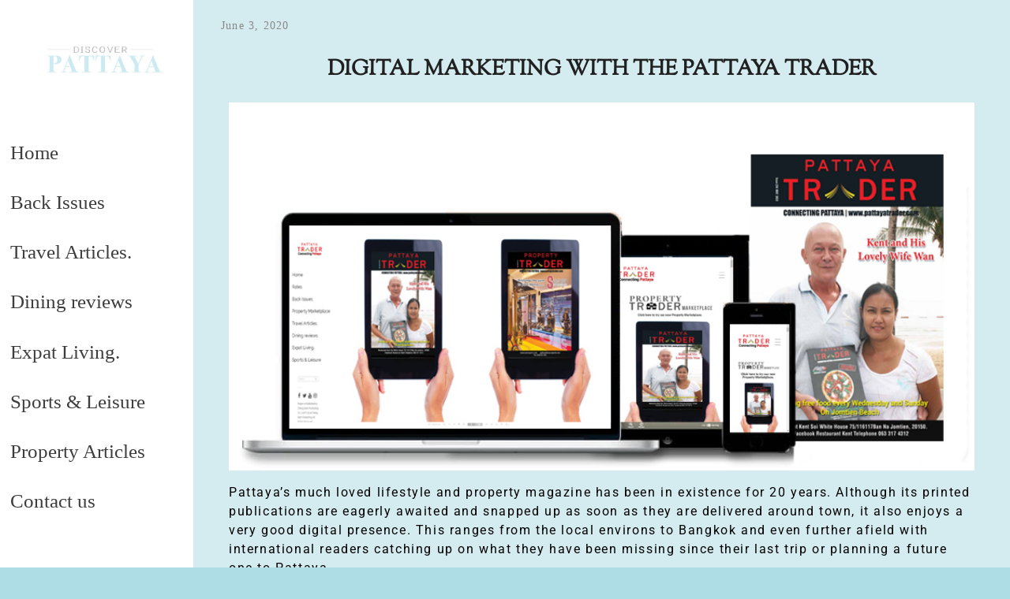

--- FILE ---
content_type: text/html; charset=UTF-8
request_url: https://www.pattayatrader.com/2020/06/03/digital-marketing-with-the-pattaya-trader/
body_size: 16195
content:
<!DOCTYPE html>
<!--[if IE 9 ]>   <html class="no-js oldie ie9 ie" lang="en-GB" > <![endif]-->
<!--[if (gt IE 9)|!(IE)]><!--> <html class="no-js" lang="en-GB" > <!--<![endif]-->
<head>
        <meta charset="UTF-8" >
        <meta http-equiv="X-UA-Compatible" content="IE=edge">
        <!-- devices setting -->
        <meta name="viewport"   content="initial-scale=1,user-scalable=no,width=device-width">

<!-- outputs by wp_head -->
<meta name='robots' content='index, follow, max-image-preview:large, max-snippet:-1, max-video-preview:-1' />

	<!-- This site is optimized with the Yoast SEO plugin v26.7 - https://yoast.com/wordpress/plugins/seo/ -->
	<title>DIGITAL MARKETING WITH THE PATTAYA TRADER - Pattaya Trader</title>
	<meta name="description" content="Established for over 20 years in Pattaya the trader has established a strong digital presence along with its printed publications." />
	<link rel="canonical" href="https://www.pattayatrader.com/2020/06/03/digital-marketing-with-the-pattaya-trader/" />
	<meta property="og:locale" content="en_GB" />
	<meta property="og:type" content="article" />
	<meta property="og:title" content="DIGITAL MARKETING WITH THE PATTAYA TRADER - Pattaya Trader" />
	<meta property="og:description" content="Established for over 20 years in Pattaya the trader has established a strong digital presence along with its printed publications." />
	<meta property="og:url" content="https://www.pattayatrader.com/2020/06/03/digital-marketing-with-the-pattaya-trader/" />
	<meta property="og:site_name" content="Pattaya Trader" />
	<meta property="article:publisher" content="https://www.facebook.com/ptyatrdr/" />
	<meta property="article:published_time" content="2020-06-03T07:07:14+00:00" />
	<meta property="article:modified_time" content="2020-06-06T05:56:00+00:00" />
	<meta property="og:image" content="https://www.pattayatrader.com/wp-content/uploads/2020/06/print-digital-image-300x148.jpg" />
	<meta name="author" content="Jack" />
	<meta name="twitter:card" content="summary_large_image" />
	<meta name="twitter:label1" content="Written by" />
	<meta name="twitter:data1" content="Jack" />
	<meta name="twitter:label2" content="Estimated reading time" />
	<meta name="twitter:data2" content="3 minutes" />
	<script type="application/ld+json" class="yoast-schema-graph">{"@context":"https://schema.org","@graph":[{"@type":"Article","@id":"https://www.pattayatrader.com/2020/06/03/digital-marketing-with-the-pattaya-trader/#article","isPartOf":{"@id":"https://www.pattayatrader.com/2020/06/03/digital-marketing-with-the-pattaya-trader/"},"author":{"name":"Jack","@id":"https://www.pattayatrader.com/#/schema/person/25f0b8903d8d7d154a709272eb940c5e"},"headline":"DIGITAL MARKETING WITH THE PATTAYA TRADER","datePublished":"2020-06-03T07:07:14+00:00","dateModified":"2020-06-06T05:56:00+00:00","mainEntityOfPage":{"@id":"https://www.pattayatrader.com/2020/06/03/digital-marketing-with-the-pattaya-trader/"},"wordCount":688,"publisher":{"@id":"https://www.pattayatrader.com/#organization"},"image":{"@id":"https://www.pattayatrader.com/2020/06/03/digital-marketing-with-the-pattaya-trader/#primaryimage"},"thumbnailUrl":"https://www.pattayatrader.com/wp-content/uploads/2020/06/print-digital-image-300x148.jpg","articleSection":["Marketing and Advertising"],"inLanguage":"en-GB"},{"@type":"WebPage","@id":"https://www.pattayatrader.com/2020/06/03/digital-marketing-with-the-pattaya-trader/","url":"https://www.pattayatrader.com/2020/06/03/digital-marketing-with-the-pattaya-trader/","name":"DIGITAL MARKETING WITH THE PATTAYA TRADER - Pattaya Trader","isPartOf":{"@id":"https://www.pattayatrader.com/#website"},"primaryImageOfPage":{"@id":"https://www.pattayatrader.com/2020/06/03/digital-marketing-with-the-pattaya-trader/#primaryimage"},"image":{"@id":"https://www.pattayatrader.com/2020/06/03/digital-marketing-with-the-pattaya-trader/#primaryimage"},"thumbnailUrl":"https://www.pattayatrader.com/wp-content/uploads/2020/06/print-digital-image-300x148.jpg","datePublished":"2020-06-03T07:07:14+00:00","dateModified":"2020-06-06T05:56:00+00:00","description":"Established for over 20 years in Pattaya the trader has established a strong digital presence along with its printed publications.","breadcrumb":{"@id":"https://www.pattayatrader.com/2020/06/03/digital-marketing-with-the-pattaya-trader/#breadcrumb"},"inLanguage":"en-GB","potentialAction":[{"@type":"ReadAction","target":["https://www.pattayatrader.com/2020/06/03/digital-marketing-with-the-pattaya-trader/"]}]},{"@type":"ImageObject","inLanguage":"en-GB","@id":"https://www.pattayatrader.com/2020/06/03/digital-marketing-with-the-pattaya-trader/#primaryimage","url":"https://www.pattayatrader.com/wp-content/uploads/2020/06/print-digital-image.jpg","contentUrl":"https://www.pattayatrader.com/wp-content/uploads/2020/06/print-digital-image.jpg","width":890,"height":440},{"@type":"BreadcrumbList","@id":"https://www.pattayatrader.com/2020/06/03/digital-marketing-with-the-pattaya-trader/#breadcrumb","itemListElement":[{"@type":"ListItem","position":1,"name":"Home","item":"https://www.pattayatrader.com/"},{"@type":"ListItem","position":2,"name":"DIGITAL MARKETING WITH THE PATTAYA TRADER"}]},{"@type":"WebSite","@id":"https://www.pattayatrader.com/#website","url":"https://www.pattayatrader.com/","name":"Pattaya Trader","description":"Pattaya media and advertising company releasing a monthly free magazine.","publisher":{"@id":"https://www.pattayatrader.com/#organization"},"potentialAction":[{"@type":"SearchAction","target":{"@type":"EntryPoint","urlTemplate":"https://www.pattayatrader.com/?s={search_term_string}"},"query-input":{"@type":"PropertyValueSpecification","valueRequired":true,"valueName":"search_term_string"}}],"inLanguage":"en-GB"},{"@type":"Organization","@id":"https://www.pattayatrader.com/#organization","name":"Pattaya Trader","url":"https://www.pattayatrader.com/","logo":{"@type":"ImageObject","inLanguage":"en-GB","@id":"https://www.pattayatrader.com/#/schema/logo/image/","url":"https://www.pattayatrader.com/wp-content/uploads/2019/01/trader-new-logo-transparancy.jpg","contentUrl":"https://www.pattayatrader.com/wp-content/uploads/2019/01/trader-new-logo-transparancy.jpg","width":1800,"height":493,"caption":"Pattaya Trader"},"image":{"@id":"https://www.pattayatrader.com/#/schema/logo/image/"},"sameAs":["https://www.facebook.com/ptyatrdr/","https://www.youtube.com/user/PattayaTrader"]},{"@type":"Person","@id":"https://www.pattayatrader.com/#/schema/person/25f0b8903d8d7d154a709272eb940c5e","name":"Jack","image":{"@type":"ImageObject","inLanguage":"en-GB","@id":"https://www.pattayatrader.com/#/schema/person/image/","url":"https://secure.gravatar.com/avatar/a8c6a72589bf4d6eea5bca243b2b8110bd03384d5cdbf4468122c3cd9dca3789?s=96&d=mm&r=g","contentUrl":"https://secure.gravatar.com/avatar/a8c6a72589bf4d6eea5bca243b2b8110bd03384d5cdbf4468122c3cd9dca3789?s=96&d=mm&r=g","caption":"Jack"},"sameAs":["https://www.pattayatrader.com"]}]}</script>
	<!-- / Yoast SEO plugin. -->


<link rel='dns-prefetch' href='//www.pattayatrader.com' />
<link rel='dns-prefetch' href='//www.googletagmanager.com' />
<link rel="alternate" type="application/rss+xml" title="Pattaya Trader &raquo; Feed" href="https://www.pattayatrader.com/feed/" />
<link rel="alternate" type="application/rss+xml" title="Pattaya Trader &raquo; Comments Feed" href="https://www.pattayatrader.com/comments/feed/" />
<link rel="alternate" title="oEmbed (JSON)" type="application/json+oembed" href="https://www.pattayatrader.com/wp-json/oembed/1.0/embed?url=https%3A%2F%2Fwww.pattayatrader.com%2F2020%2F06%2F03%2Fdigital-marketing-with-the-pattaya-trader%2F" />
<link rel="alternate" title="oEmbed (XML)" type="text/xml+oembed" href="https://www.pattayatrader.com/wp-json/oembed/1.0/embed?url=https%3A%2F%2Fwww.pattayatrader.com%2F2020%2F06%2F03%2Fdigital-marketing-with-the-pattaya-trader%2F&#038;format=xml" />
<style id='wp-img-auto-sizes-contain-inline-css'>
img:is([sizes=auto i],[sizes^="auto," i]){contain-intrinsic-size:3000px 1500px}
/*# sourceURL=wp-img-auto-sizes-contain-inline-css */
</style>
<style id='wp-emoji-styles-inline-css'>

	img.wp-smiley, img.emoji {
		display: inline !important;
		border: none !important;
		box-shadow: none !important;
		height: 1em !important;
		width: 1em !important;
		margin: 0 0.07em !important;
		vertical-align: -0.1em !important;
		background: none !important;
		padding: 0 !important;
	}
/*# sourceURL=wp-emoji-styles-inline-css */
</style>
<style id='classic-theme-styles-inline-css'>
/*! This file is auto-generated */
.wp-block-button__link{color:#fff;background-color:#32373c;border-radius:9999px;box-shadow:none;text-decoration:none;padding:calc(.667em + 2px) calc(1.333em + 2px);font-size:1.125em}.wp-block-file__button{background:#32373c;color:#fff;text-decoration:none}
/*# sourceURL=/wp-includes/css/classic-themes.min.css */
</style>
<style id='global-styles-inline-css'>
:root{--wp--preset--aspect-ratio--square: 1;--wp--preset--aspect-ratio--4-3: 4/3;--wp--preset--aspect-ratio--3-4: 3/4;--wp--preset--aspect-ratio--3-2: 3/2;--wp--preset--aspect-ratio--2-3: 2/3;--wp--preset--aspect-ratio--16-9: 16/9;--wp--preset--aspect-ratio--9-16: 9/16;--wp--preset--color--black: #000000;--wp--preset--color--cyan-bluish-gray: #abb8c3;--wp--preset--color--white: #ffffff;--wp--preset--color--pale-pink: #f78da7;--wp--preset--color--vivid-red: #cf2e2e;--wp--preset--color--luminous-vivid-orange: #ff6900;--wp--preset--color--luminous-vivid-amber: #fcb900;--wp--preset--color--light-green-cyan: #7bdcb5;--wp--preset--color--vivid-green-cyan: #00d084;--wp--preset--color--pale-cyan-blue: #8ed1fc;--wp--preset--color--vivid-cyan-blue: #0693e3;--wp--preset--color--vivid-purple: #9b51e0;--wp--preset--gradient--vivid-cyan-blue-to-vivid-purple: linear-gradient(135deg,rgb(6,147,227) 0%,rgb(155,81,224) 100%);--wp--preset--gradient--light-green-cyan-to-vivid-green-cyan: linear-gradient(135deg,rgb(122,220,180) 0%,rgb(0,208,130) 100%);--wp--preset--gradient--luminous-vivid-amber-to-luminous-vivid-orange: linear-gradient(135deg,rgb(252,185,0) 0%,rgb(255,105,0) 100%);--wp--preset--gradient--luminous-vivid-orange-to-vivid-red: linear-gradient(135deg,rgb(255,105,0) 0%,rgb(207,46,46) 100%);--wp--preset--gradient--very-light-gray-to-cyan-bluish-gray: linear-gradient(135deg,rgb(238,238,238) 0%,rgb(169,184,195) 100%);--wp--preset--gradient--cool-to-warm-spectrum: linear-gradient(135deg,rgb(74,234,220) 0%,rgb(151,120,209) 20%,rgb(207,42,186) 40%,rgb(238,44,130) 60%,rgb(251,105,98) 80%,rgb(254,248,76) 100%);--wp--preset--gradient--blush-light-purple: linear-gradient(135deg,rgb(255,206,236) 0%,rgb(152,150,240) 100%);--wp--preset--gradient--blush-bordeaux: linear-gradient(135deg,rgb(254,205,165) 0%,rgb(254,45,45) 50%,rgb(107,0,62) 100%);--wp--preset--gradient--luminous-dusk: linear-gradient(135deg,rgb(255,203,112) 0%,rgb(199,81,192) 50%,rgb(65,88,208) 100%);--wp--preset--gradient--pale-ocean: linear-gradient(135deg,rgb(255,245,203) 0%,rgb(182,227,212) 50%,rgb(51,167,181) 100%);--wp--preset--gradient--electric-grass: linear-gradient(135deg,rgb(202,248,128) 0%,rgb(113,206,126) 100%);--wp--preset--gradient--midnight: linear-gradient(135deg,rgb(2,3,129) 0%,rgb(40,116,252) 100%);--wp--preset--font-size--small: 13px;--wp--preset--font-size--medium: 20px;--wp--preset--font-size--large: 36px;--wp--preset--font-size--x-large: 42px;--wp--preset--spacing--20: 0.44rem;--wp--preset--spacing--30: 0.67rem;--wp--preset--spacing--40: 1rem;--wp--preset--spacing--50: 1.5rem;--wp--preset--spacing--60: 2.25rem;--wp--preset--spacing--70: 3.38rem;--wp--preset--spacing--80: 5.06rem;--wp--preset--shadow--natural: 6px 6px 9px rgba(0, 0, 0, 0.2);--wp--preset--shadow--deep: 12px 12px 50px rgba(0, 0, 0, 0.4);--wp--preset--shadow--sharp: 6px 6px 0px rgba(0, 0, 0, 0.2);--wp--preset--shadow--outlined: 6px 6px 0px -3px rgb(255, 255, 255), 6px 6px rgb(0, 0, 0);--wp--preset--shadow--crisp: 6px 6px 0px rgb(0, 0, 0);}:where(.is-layout-flex){gap: 0.5em;}:where(.is-layout-grid){gap: 0.5em;}body .is-layout-flex{display: flex;}.is-layout-flex{flex-wrap: wrap;align-items: center;}.is-layout-flex > :is(*, div){margin: 0;}body .is-layout-grid{display: grid;}.is-layout-grid > :is(*, div){margin: 0;}:where(.wp-block-columns.is-layout-flex){gap: 2em;}:where(.wp-block-columns.is-layout-grid){gap: 2em;}:where(.wp-block-post-template.is-layout-flex){gap: 1.25em;}:where(.wp-block-post-template.is-layout-grid){gap: 1.25em;}.has-black-color{color: var(--wp--preset--color--black) !important;}.has-cyan-bluish-gray-color{color: var(--wp--preset--color--cyan-bluish-gray) !important;}.has-white-color{color: var(--wp--preset--color--white) !important;}.has-pale-pink-color{color: var(--wp--preset--color--pale-pink) !important;}.has-vivid-red-color{color: var(--wp--preset--color--vivid-red) !important;}.has-luminous-vivid-orange-color{color: var(--wp--preset--color--luminous-vivid-orange) !important;}.has-luminous-vivid-amber-color{color: var(--wp--preset--color--luminous-vivid-amber) !important;}.has-light-green-cyan-color{color: var(--wp--preset--color--light-green-cyan) !important;}.has-vivid-green-cyan-color{color: var(--wp--preset--color--vivid-green-cyan) !important;}.has-pale-cyan-blue-color{color: var(--wp--preset--color--pale-cyan-blue) !important;}.has-vivid-cyan-blue-color{color: var(--wp--preset--color--vivid-cyan-blue) !important;}.has-vivid-purple-color{color: var(--wp--preset--color--vivid-purple) !important;}.has-black-background-color{background-color: var(--wp--preset--color--black) !important;}.has-cyan-bluish-gray-background-color{background-color: var(--wp--preset--color--cyan-bluish-gray) !important;}.has-white-background-color{background-color: var(--wp--preset--color--white) !important;}.has-pale-pink-background-color{background-color: var(--wp--preset--color--pale-pink) !important;}.has-vivid-red-background-color{background-color: var(--wp--preset--color--vivid-red) !important;}.has-luminous-vivid-orange-background-color{background-color: var(--wp--preset--color--luminous-vivid-orange) !important;}.has-luminous-vivid-amber-background-color{background-color: var(--wp--preset--color--luminous-vivid-amber) !important;}.has-light-green-cyan-background-color{background-color: var(--wp--preset--color--light-green-cyan) !important;}.has-vivid-green-cyan-background-color{background-color: var(--wp--preset--color--vivid-green-cyan) !important;}.has-pale-cyan-blue-background-color{background-color: var(--wp--preset--color--pale-cyan-blue) !important;}.has-vivid-cyan-blue-background-color{background-color: var(--wp--preset--color--vivid-cyan-blue) !important;}.has-vivid-purple-background-color{background-color: var(--wp--preset--color--vivid-purple) !important;}.has-black-border-color{border-color: var(--wp--preset--color--black) !important;}.has-cyan-bluish-gray-border-color{border-color: var(--wp--preset--color--cyan-bluish-gray) !important;}.has-white-border-color{border-color: var(--wp--preset--color--white) !important;}.has-pale-pink-border-color{border-color: var(--wp--preset--color--pale-pink) !important;}.has-vivid-red-border-color{border-color: var(--wp--preset--color--vivid-red) !important;}.has-luminous-vivid-orange-border-color{border-color: var(--wp--preset--color--luminous-vivid-orange) !important;}.has-luminous-vivid-amber-border-color{border-color: var(--wp--preset--color--luminous-vivid-amber) !important;}.has-light-green-cyan-border-color{border-color: var(--wp--preset--color--light-green-cyan) !important;}.has-vivid-green-cyan-border-color{border-color: var(--wp--preset--color--vivid-green-cyan) !important;}.has-pale-cyan-blue-border-color{border-color: var(--wp--preset--color--pale-cyan-blue) !important;}.has-vivid-cyan-blue-border-color{border-color: var(--wp--preset--color--vivid-cyan-blue) !important;}.has-vivid-purple-border-color{border-color: var(--wp--preset--color--vivid-purple) !important;}.has-vivid-cyan-blue-to-vivid-purple-gradient-background{background: var(--wp--preset--gradient--vivid-cyan-blue-to-vivid-purple) !important;}.has-light-green-cyan-to-vivid-green-cyan-gradient-background{background: var(--wp--preset--gradient--light-green-cyan-to-vivid-green-cyan) !important;}.has-luminous-vivid-amber-to-luminous-vivid-orange-gradient-background{background: var(--wp--preset--gradient--luminous-vivid-amber-to-luminous-vivid-orange) !important;}.has-luminous-vivid-orange-to-vivid-red-gradient-background{background: var(--wp--preset--gradient--luminous-vivid-orange-to-vivid-red) !important;}.has-very-light-gray-to-cyan-bluish-gray-gradient-background{background: var(--wp--preset--gradient--very-light-gray-to-cyan-bluish-gray) !important;}.has-cool-to-warm-spectrum-gradient-background{background: var(--wp--preset--gradient--cool-to-warm-spectrum) !important;}.has-blush-light-purple-gradient-background{background: var(--wp--preset--gradient--blush-light-purple) !important;}.has-blush-bordeaux-gradient-background{background: var(--wp--preset--gradient--blush-bordeaux) !important;}.has-luminous-dusk-gradient-background{background: var(--wp--preset--gradient--luminous-dusk) !important;}.has-pale-ocean-gradient-background{background: var(--wp--preset--gradient--pale-ocean) !important;}.has-electric-grass-gradient-background{background: var(--wp--preset--gradient--electric-grass) !important;}.has-midnight-gradient-background{background: var(--wp--preset--gradient--midnight) !important;}.has-small-font-size{font-size: var(--wp--preset--font-size--small) !important;}.has-medium-font-size{font-size: var(--wp--preset--font-size--medium) !important;}.has-large-font-size{font-size: var(--wp--preset--font-size--large) !important;}.has-x-large-font-size{font-size: var(--wp--preset--font-size--x-large) !important;}
:where(.wp-block-post-template.is-layout-flex){gap: 1.25em;}:where(.wp-block-post-template.is-layout-grid){gap: 1.25em;}
:where(.wp-block-term-template.is-layout-flex){gap: 1.25em;}:where(.wp-block-term-template.is-layout-grid){gap: 1.25em;}
:where(.wp-block-columns.is-layout-flex){gap: 2em;}:where(.wp-block-columns.is-layout-grid){gap: 2em;}
:root :where(.wp-block-pullquote){font-size: 1.5em;line-height: 1.6;}
/*# sourceURL=global-styles-inline-css */
</style>
<link rel='stylesheet' id='dashicons-css' href='https://www.pattayatrader.com/wp-includes/css/dashicons.min.css?ver=07293bbbe32fec1214366e68fb0733b0' media='all' />
<link rel='stylesheet' id='admin-bar-css' href='https://www.pattayatrader.com/wp-includes/css/admin-bar.min.css?ver=07293bbbe32fec1214366e68fb0733b0' media='all' />
<style id='admin-bar-inline-css'>

    /* Hide CanvasJS credits for P404 charts specifically */
    #p404RedirectChart .canvasjs-chart-credit {
        display: none !important;
    }
    
    #p404RedirectChart canvas {
        border-radius: 6px;
    }

    .p404-redirect-adminbar-weekly-title {
        font-weight: bold;
        font-size: 14px;
        color: #fff;
        margin-bottom: 6px;
    }

    #wpadminbar #wp-admin-bar-p404_free_top_button .ab-icon:before {
        content: "\f103";
        color: #dc3545;
        top: 3px;
    }
    
    #wp-admin-bar-p404_free_top_button .ab-item {
        min-width: 80px !important;
        padding: 0px !important;
    }
    
    /* Ensure proper positioning and z-index for P404 dropdown */
    .p404-redirect-adminbar-dropdown-wrap { 
        min-width: 0; 
        padding: 0;
        position: static !important;
    }
    
    #wpadminbar #wp-admin-bar-p404_free_top_button_dropdown {
        position: static !important;
    }
    
    #wpadminbar #wp-admin-bar-p404_free_top_button_dropdown .ab-item {
        padding: 0 !important;
        margin: 0 !important;
    }
    
    .p404-redirect-dropdown-container {
        min-width: 340px;
        padding: 18px 18px 12px 18px;
        background: #23282d !important;
        color: #fff;
        border-radius: 12px;
        box-shadow: 0 8px 32px rgba(0,0,0,0.25);
        margin-top: 10px;
        position: relative !important;
        z-index: 999999 !important;
        display: block !important;
        border: 1px solid #444;
    }
    
    /* Ensure P404 dropdown appears on hover */
    #wpadminbar #wp-admin-bar-p404_free_top_button .p404-redirect-dropdown-container { 
        display: none !important;
    }
    
    #wpadminbar #wp-admin-bar-p404_free_top_button:hover .p404-redirect-dropdown-container { 
        display: block !important;
    }
    
    #wpadminbar #wp-admin-bar-p404_free_top_button:hover #wp-admin-bar-p404_free_top_button_dropdown .p404-redirect-dropdown-container {
        display: block !important;
    }
    
    .p404-redirect-card {
        background: #2c3338;
        border-radius: 8px;
        padding: 18px 18px 12px 18px;
        box-shadow: 0 2px 8px rgba(0,0,0,0.07);
        display: flex;
        flex-direction: column;
        align-items: flex-start;
        border: 1px solid #444;
    }
    
    .p404-redirect-btn {
        display: inline-block;
        background: #dc3545;
        color: #fff !important;
        font-weight: bold;
        padding: 5px 22px;
        border-radius: 8px;
        text-decoration: none;
        font-size: 17px;
        transition: background 0.2s, box-shadow 0.2s;
        margin-top: 8px;
        box-shadow: 0 2px 8px rgba(220,53,69,0.15);
        text-align: center;
        line-height: 1.6;
    }
    
    .p404-redirect-btn:hover {
        background: #c82333;
        color: #fff !important;
        box-shadow: 0 4px 16px rgba(220,53,69,0.25);
    }
    
    /* Prevent conflicts with other admin bar dropdowns */
    #wpadminbar .ab-top-menu > li:hover > .ab-item,
    #wpadminbar .ab-top-menu > li.hover > .ab-item {
        z-index: auto;
    }
    
    #wpadminbar #wp-admin-bar-p404_free_top_button:hover > .ab-item {
        z-index: 999998 !important;
    }
    
/*# sourceURL=admin-bar-inline-css */
</style>
<link rel='stylesheet' id='auxin-base-css' href='https://www.pattayatrader.com/wp-content/themes/phlox/css/base.css?ver=1767522935' media='all' />
<link rel='stylesheet' id='auxin-front-icon-css' href='https://www.pattayatrader.com/wp-content/themes/phlox/css/auxin-icon.css?ver=1767522935' media='all' />
<link rel='stylesheet' id='auxin-main-css' href='https://www.pattayatrader.com/wp-content/themes/phlox/css/main.css?ver=1767522935' media='all' />
<link rel='stylesheet' id='auxin-elementor-base-css' href='https://www.pattayatrader.com/wp-content/themes/phlox/css/other/elementor.css?ver=1767522935' media='all' />
<link rel='stylesheet' id='elementor-icons-css' href='https://www.pattayatrader.com/wp-content/plugins/elementor/assets/lib/eicons/css/elementor-icons.min.css?ver=5.45.0' media='all' />
<link rel='stylesheet' id='elementor-frontend-css' href='https://www.pattayatrader.com/wp-content/plugins/elementor/assets/css/frontend.min.css?ver=3.34.1' media='all' />
<link rel='stylesheet' id='elementor-post-7242-css' href='https://www.pattayatrader.com/wp-content/uploads/elementor/css/post-7242.css?ver=1768459895' media='all' />
<link rel='stylesheet' id='font-awesome-css' href='https://www.pattayatrader.com/wp-content/plugins/elementor/assets/lib/font-awesome/css/font-awesome.min.css?ver=4.7.0' media='all' />
<link rel='stylesheet' id='widget-heading-css' href='https://www.pattayatrader.com/wp-content/plugins/elementor/assets/css/widget-heading.min.css?ver=3.34.1' media='all' />
<link rel='stylesheet' id='elementor-post-9064-css' href='https://www.pattayatrader.com/wp-content/uploads/elementor/css/post-9064.css?ver=1768467616' media='all' />
<link rel='stylesheet' id='elementor-gf-local-sortsmillgoudy-css' href='https://www.pattayatrader.com/wp-content/uploads/elementor/google-fonts/css/sortsmillgoudy.css?ver=1742252562' media='all' />
<link rel='stylesheet' id='elementor-gf-local-roboto-css' href='https://www.pattayatrader.com/wp-content/uploads/elementor/google-fonts/css/roboto.css?ver=1742252515' media='all' />
<!--n2css--><!--n2js--><script src="https://www.pattayatrader.com/wp-includes/js/jquery/jquery.min.js?ver=3.7.1" id="jquery-core-js"></script>
<script src="https://www.pattayatrader.com/wp-includes/js/jquery/jquery-migrate.min.js?ver=3.4.1" id="jquery-migrate-js"></script>
<script id="3d-flip-book-client-locale-loader-js-extra">
var FB3D_CLIENT_LOCALE = {"ajaxurl":"https://www.pattayatrader.com/wp-admin/admin-ajax.php","dictionary":{"Table of contents":"Table of contents","Close":"Close","Bookmarks":"Bookmarks","Thumbnails":"Thumbnails","Search":"Search","Share":"Share","Facebook":"Facebook","Twitter":"Twitter","Email":"Email","Play":"Play","Previous page":"Previous page","Next page":"Next page","Zoom in":"Zoom in","Zoom out":"Zoom out","Fit view":"Fit view","Auto play":"Auto play","Full screen":"Full screen","More":"More","Smart pan":"Smart pan","Single page":"Single page","Sounds":"Sounds","Stats":"Stats","Print":"Print","Download":"Download","Goto first page":"Goto first page","Goto last page":"Goto last page"},"images":"https://www.pattayatrader.com/wp-content/plugins/unreal-flipbook-addon-for-visual-composer/assets/images/","jsData":{"urls":[],"posts":{"ids_mis":[],"ids":[]},"pages":[],"firstPages":[],"bookCtrlProps":[],"bookTemplates":[]},"key":"3d-flip-book","pdfJS":{"pdfJsLib":"https://www.pattayatrader.com/wp-content/plugins/unreal-flipbook-addon-for-visual-composer/assets/js/pdf.min.js?ver=4.3.136","pdfJsWorker":"https://www.pattayatrader.com/wp-content/plugins/unreal-flipbook-addon-for-visual-composer/assets/js/pdf.worker.js?ver=4.3.136","stablePdfJsLib":"https://www.pattayatrader.com/wp-content/plugins/unreal-flipbook-addon-for-visual-composer/assets/js/stable/pdf.min.js?ver=2.5.207","stablePdfJsWorker":"https://www.pattayatrader.com/wp-content/plugins/unreal-flipbook-addon-for-visual-composer/assets/js/stable/pdf.worker.js?ver=2.5.207","pdfJsCMapUrl":"https://www.pattayatrader.com/wp-content/plugins/unreal-flipbook-addon-for-visual-composer/assets/cmaps/"},"cacheurl":"https://www.pattayatrader.com/wp-content/uploads/3d-flip-book/cache/","pluginsurl":"https://www.pattayatrader.com/wp-content/plugins/","pluginurl":"https://www.pattayatrader.com/wp-content/plugins/unreal-flipbook-addon-for-visual-composer/","thumbnailSize":{"width":"150","height":"150"},"version":"1.16.17"};
//# sourceURL=3d-flip-book-client-locale-loader-js-extra
</script>
<script src="https://www.pattayatrader.com/wp-content/plugins/unreal-flipbook-addon-for-visual-composer/assets/js/client-locale-loader.js?ver=1.16.17" id="3d-flip-book-client-locale-loader-js" async data-wp-strategy="async"></script>
<script id="auxin-modernizr-js-extra">
var auxin = {"ajax_url":"https://www.pattayatrader.com/wp-admin/admin-ajax.php","is_rtl":"","is_reponsive":"1","is_framed":"","frame_width":"20","wpml_lang":"en","uploadbaseurl":"https://www.pattayatrader.com/wp-content/uploads","nonce":"3780d35042"};
//# sourceURL=auxin-modernizr-js-extra
</script>
<script id="auxin-modernizr-js-before">
/* < ![CDATA[ */
function auxinNS(n){for(var e=n.split("."),a=window,i="",r=e.length,t=0;r>t;t++)"window"!=e[t]&&(i=e[t],a[i]=a[i]||{},a=a[i]);return a;}
/* ]]> */
//# sourceURL=auxin-modernizr-js-before
</script>
<script src="https://www.pattayatrader.com/wp-content/themes/phlox/js/solo/modernizr-custom.min.js?ver=1767522935" id="auxin-modernizr-js"></script>

<!-- Google tag (gtag.js) snippet added by Site Kit -->
<!-- Google Analytics snippet added by Site Kit -->
<script src="https://www.googletagmanager.com/gtag/js?id=G-FQMNZES05H" id="google_gtagjs-js" async></script>
<script id="google_gtagjs-js-after">
window.dataLayer = window.dataLayer || [];function gtag(){dataLayer.push(arguments);}
gtag("set","linker",{"domains":["www.pattayatrader.com"]});
gtag("js", new Date());
gtag("set", "developer_id.dZTNiMT", true);
gtag("config", "G-FQMNZES05H");
//# sourceURL=google_gtagjs-js-after
</script>
<link rel="https://api.w.org/" href="https://www.pattayatrader.com/wp-json/" /><link rel="alternate" title="JSON" type="application/json" href="https://www.pattayatrader.com/wp-json/wp/v2/posts/9064" /><link rel="EditURI" type="application/rsd+xml" title="RSD" href="https://www.pattayatrader.com/xmlrpc.php?rsd" />

<link rel='shortlink' href='https://www.pattayatrader.com/?p=9064' />
<meta name="generator" content="Site Kit by Google 1.170.0" /><!-- Chrome, Firefox OS and Opera -->
<meta name="theme-color" content="#1bb0ce" />
<!-- Windows Phone -->
<meta name="msapplication-navbutton-color" content="#1bb0ce" />
<!-- iOS Safari -->
<meta name="apple-mobile-web-app-capable" content="yes">
<meta name="apple-mobile-web-app-status-bar-style" content="black-translucent">


<!-- Google AdSense meta tags added by Site Kit -->
<meta name="google-adsense-platform-account" content="ca-host-pub-2644536267352236">
<meta name="google-adsense-platform-domain" content="sitekit.withgoogle.com">
<!-- End Google AdSense meta tags added by Site Kit -->
<meta name="generator" content="Elementor 3.34.1; features: additional_custom_breakpoints; settings: css_print_method-external, google_font-enabled, font_display-auto">
<style>.recentcomments a{display:inline !important;padding:0 !important;margin:0 !important;}</style>			<style>
				.e-con.e-parent:nth-of-type(n+4):not(.e-lazyloaded):not(.e-no-lazyload),
				.e-con.e-parent:nth-of-type(n+4):not(.e-lazyloaded):not(.e-no-lazyload) * {
					background-image: none !important;
				}
				@media screen and (max-height: 1024px) {
					.e-con.e-parent:nth-of-type(n+3):not(.e-lazyloaded):not(.e-no-lazyload),
					.e-con.e-parent:nth-of-type(n+3):not(.e-lazyloaded):not(.e-no-lazyload) * {
						background-image: none !important;
					}
				}
				@media screen and (max-height: 640px) {
					.e-con.e-parent:nth-of-type(n+2):not(.e-lazyloaded):not(.e-no-lazyload),
					.e-con.e-parent:nth-of-type(n+2):not(.e-lazyloaded):not(.e-no-lazyload) * {
						background-image: none !important;
					}
				}
			</style>
			<link rel="icon" href="https://www.pattayatrader.com/wp-content/uploads/2019/01/p.png" sizes="32x32" />
<link rel="icon" href="https://www.pattayatrader.com/wp-content/uploads/2019/01/p.png" sizes="192x192" />
<link rel="apple-touch-icon" href="https://www.pattayatrader.com/wp-content/uploads/2019/01/p.png" />
<meta name="msapplication-TileImage" content="https://www.pattayatrader.com/wp-content/uploads/2019/01/p.png" />
		<style id="wp-custom-css">
			/* header-logo-max-height-type 
=========================*/
.aux-logo-header .aux-logo-anchor > img { max-height:150px; }
/* site-frame-background-color 
=========================*/
@media screen and (min-width: 700px) { .aux-framed .aux-side-frames, body.aux-framed:after, .aux-framed .aux-side-frames:before, .aux-framed .aux-side-frames:after {background-color:#111111;}}
/* site-header-container-height 
=========================*/
.site-header-section .aux-header-elements:not(.aux-vertical-menu-elements), .site-header-section .aux-fill .aux-menu-depth-0 > .aux-item-content { height:150px; }
/* site-transparent-header-bgcolor 
=========================*/
.site-header-section { background-color:#FFFFFF; }
/* site-header-container-scaled-height 
=========================*/
.aux-top-sticky .site-header-section.aux-sticky .aux-fill .aux-menu-depth-0 > .aux-item-content, .aux-top-sticky .site-header-section.aux-sticky .aux-header-elements,.aux-elementor-header.aux-sticky .elementor-section-wrap > .elementor-section > .elementor-container { min-height:100px; }
/* sticky-header-color 
=========================*/
.aux-elementor-header.aux-sticky .elementor-section-wrap > .elementor-section { background-color:#FFFFFF !important; }
/* site-vertical-menu-background-color 
=========================*/
.aux-vertical-menu-side { background-color:#FFF; }
/* site-header-navigation-item-height 
=========================*/
.site-header-section .aux-middle .aux-menu-depth-0 > .aux-item-content { height:60px; }
/* site-mobile-header-toggle-button-color 
=========================*/
.site-header-section .aux-header .aux-burger:before, .site-header-section .aux-header .aux-burger:after, .site-header-section .aux-header .aux-burger .mid-line { border-color:#000000; }
/* site-menu-full-screen-background-color 
=========================*/
#fs-menu-search:before { background-color:rgba(255, 255, 255, 0.95); }
/* site-top-header-background-color 
=========================*/
#top-header {background-color:#FFFFFF;}
/* post-title-bar-overlay-pattern-opacity 
=========================*/
.single-post .aux-overlay-bg-hash::before { opacity:0.15; }
/* page-title-bar-overlay-pattern-opacity 
=========================*/
.page .aux-overlay-bg-hash::before { opacity:0.5; }
/* subfooter-bar-layout-bg-color 
=========================*/
.aux-subfooter-bar { background-color:#fafafa; }
/* subfooter-bar-top-border-color 
=========================*/
.aux-subfooter-bar { border-top:1px solid #EAEAEA; }
/* subfooter-layout-bg-image-position 
=========================*/
.aux-subfooter {background-position:center center;}
/* subfooter-layout-bg-image-size 
=========================*/
.aux-subfooter {background-size:cover;}
/* subfooter-layout-bg-image-repeat 
=========================*/
.aux-subfooter {background-repeat:no-repeat;}
/* subfooter-top-border-color 
=========================*/
.aux-subfooter { border-top:1px solid #EAEAEA; }
/* site-footer-bg-color 
=========================*/
.aux-site-footer {background-color:#1A1A1A;}
/* footer-top-border-color 
=========================*/
.aux-site-footer {border-top:1px solid #EAEAEA;}
/* footer-top-border-width 
=========================*/
.aux-site-footer { border-top-width:1px; }
/* site-secondary-logo-max-height 
=========================*/
.aux-logo-footer .aux-logo-anchor img { max-height:50px; }
/* page-title--typography 
=========================*/
.page-title{ font-family:'Abel'; font-size:1px; } 
/* single-post-info-typography 
=========================*/
.single-post .hentry .entry-info{ letter-spacing:1.2px; } 
/* content-typography 
=========================*/
body { font-family: "Raleway";font-weight: regular; }
/* main-title-typography 
=========================*/
h1, h2, h3, h4, h5, h6, .aux-h1, .aux-h2, .aux-h3, .aux-h4, .aux-h5, .aux-h6 { font-family: "Raleway";font-weight: 300; }
/* page-title-typography 
=========================*/
.page-title { font-family: "Raleway";font-weight: 800; }
/* header-menu-typography 
=========================*/
.aux-master-menu { font-family: "Raleway";font-weight: 600; }
/* buttons-typography 
=========================*/
.aux-button { font-family: "Raleway";font-weight: regular; }
/* sidebar-common-widget-title-typography 
=========================*/
.aux-sidebar .widget-title{ font-family:'ABeeZee'; font-size:194px; line-height:67px; } 
/* header-main-menu-typography 
=========================*/
.site-header-section .aux-menu-depth-0 > .aux-item-content .aux-menu-label{ font-size:25px; } 
/* header-logo-width 
=========================*/
.aux-logo-header .aux-logo-anchor{ max-width:600px; }
/* socials-brand-color-custom 
=========================*/
.aux-top-header .aux-social-list a { color:#e60f0f; }
/* site-body-background-pattern 
=========================*/
body:before { height:100%; background-image:url(https://www.pattayatrader.com/wp-content/themes/phlox/css/images/pattern/p1.png); }
/* site-body-background-size 
=========================*/
body { background-size:auto; }
/* site-body-background-repeat 
=========================*/
body { background-repeat:no-repeat; }
/* site-body-background-position 
=========================*/
body { background-position:left top; }
/* site-body-background-attach 
=========================*/
body { background-attachment:scroll; }
/* site-body-background-color 
=========================*/
body { background-color:#afdde6 }
/* site-content-background-color 
=========================*/
.aux-top-header, .aux-sticky-footer .page-title-section, .aux-sticky-footer #main, #inner-body {background-color:#d4ebf0;}
/* site-title-typography 
=========================*/
.aux-logo-text .site-title{ font-size:1px; line-height:1px; } 
/* blog-post-share-button-icon-size 
=========================*/
.single-post .aux-single-post-share span::before { font-size:10px; }

		</style>
		<!-- end wp_head -->
</head>


<body class="wp-singular post-template-default single single-post postid-9064 single-format-standard wp-custom-logo wp-theme-phlox elementor-default elementor-kit-7242 elementor-page elementor-page-9064 phlox aux-dom-unready aux-full-width aux-resp aux-s-fhd  aux-page-animation aux-page-animation-fade aux-vertical-menu"  data-page-animation="true" data-page-animation-type="fade" data-framed="">

<div class="aux-page-animation-overlay"></div>
<div id="inner-body">

    <header id="site-header"   class="site-header-section aux-territory aux-boxed-container aux-header-dark aux-animate-in " style="animation-delay:s" data-sticky-height="100" role="banner">
        <div class="aux-wrapper">

                <!-- burger -->
            <div id="nav-burger" class="aux-burger-box aux-end aux-phone-on aux-middle" data-target-panel="offcanvas" data-target-menu="overlay" data-target-content=".aux-vertical-menu-side .aux-master-menu">
                <div class="aux-burger aux-lite-large"><span class="mid-line"></span></div>
            </div>
            <div class="aux-vertical-menu-side aux-header aux-header-elements-wrapper aux-vertical-items-left" style=" background-color:default"  >
                <!-- ribbon bar -->
                <div class="aux-vertical-menu-elements aux-header-elements ">
                    <!-- logo -->
                    <div id="logo" class="aux-logo-header">
                            <div class="aux-logo aux-logo-header-inner aux-scale">
    <a href="https://www.pattayatrader.com/" class="custom-logo-link aux-logo-anchor aux-logo-anchor1 aux-middle aux-has-logo" rel="home"><img fetchpriority="high" width="839" height="207" src="https://www.pattayatrader.com/wp-content/uploads/2020/09/logo-no-drop-shadow.jpg" class="custom-logo aux-logo-image aux-logo-image1 aux-logo-light" alt="Pattaya Trader" decoding="async" srcset="https://www.pattayatrader.com/wp-content/uploads/2020/09/logo-no-drop-shadow.jpg 839w, https://www.pattayatrader.com/wp-content/uploads/2020/09/logo-no-drop-shadow-300x74.jpg 300w, https://www.pattayatrader.com/wp-content/uploads/2020/09/logo-no-drop-shadow-768x189.jpg 768w" sizes="(max-width: 839px) 100vw, 839px" /></a>        <section class="aux-logo-text aux-middle">
            <h3 class="site-title">
                <a href="https://www.pattayatrader.com/" title="Pattaya Trader" rel="home">Pattaya Trader</a>
            </h3>
            <p class="site-description">Pattaya media and advertising company releasing a monthly free magazine.</p>        </section>

    </div><!-- end logo aux-fold -->

                    </div>
                    <!-- menu -->
                    <div class="aux-menu-box aux-phone-off aux-auto-locate aux-tablet-center'; ?>" data-tablet=".aux-header .secondary-bar-2">
                    <!-- start master menu -->
<nav id="master-menu-main-header" class="menu-main_menu-container">

	<ul id="menu-main_menu" class="aux-master-menu aux-no-js aux-skin-classic aux-vertical" data-type="vertical"  data-switch-type="toggle" data-switch-parent=".aux-offcanvas-menu .offcanvas-content" data-switch-width="767"  >
		<!-- start single menu -->
		<li id="menu-item-31810" class="menu-item menu-item-type-post_type menu-item-object-page menu-item-home menu-item-31810 aux-menu-depth-0 aux-menu-root-1 aux-menu-item">
			<a href="https://www.pattayatrader.com/" class="aux-item-content">
				<span class="aux-menu-label">Home</span>
			</a>
		</li>
		<!-- end single menu -->
		<!-- start single menu -->
		<li id="menu-item-2337" class="menu-item menu-item-type-post_type menu-item-object-page menu-item-2337 aux-menu-depth-0 aux-menu-root-2 aux-menu-item">
			<a href="https://www.pattayatrader.com/back-issues/" class="aux-item-content">
				<span class="aux-menu-label">Back Issues</span>
			</a>
		</li>
		<!-- end single menu -->
		<!-- start single menu -->
		<li id="menu-item-608" class="menu-item menu-item-type-post_type menu-item-object-page menu-item-608 aux-menu-depth-0 aux-menu-root-3 aux-menu-item">
			<a href="https://www.pattayatrader.com/travel-2/" class="aux-item-content">
				<span class="aux-menu-label">Travel Articles.</span>
			</a>
		</li>
		<!-- end single menu -->
		<!-- start single menu -->
		<li id="menu-item-4145" class="menu-item menu-item-type-post_type menu-item-object-page menu-item-4145 aux-menu-depth-0 aux-menu-root-4 aux-menu-item">
			<a href="https://www.pattayatrader.com/dining/" class="aux-item-content">
				<span class="aux-menu-label">Dining reviews</span>
			</a>
		</li>
		<!-- end single menu -->
		<!-- start single menu -->
		<li id="menu-item-605" class="menu-item menu-item-type-post_type menu-item-object-page menu-item-605 aux-menu-depth-0 aux-menu-root-5 aux-menu-item">
			<a href="https://www.pattayatrader.com/expat-living/" class="aux-item-content">
				<span class="aux-menu-label">Expat Living.</span>
			</a>
		</li>
		<!-- end single menu -->
		<!-- start single menu -->
		<li id="menu-item-1151" class="menu-item menu-item-type-post_type menu-item-object-page menu-item-1151 aux-menu-depth-0 aux-menu-root-6 aux-menu-item">
			<a href="https://www.pattayatrader.com/sport/" class="aux-item-content">
				<span class="aux-menu-label">Sports &#038; Leisure</span>
			</a>
		</li>
		<!-- end single menu -->
		<!-- start single menu -->
		<li id="menu-item-5934" class="menu-item menu-item-type-custom menu-item-object-custom menu-item-5934 aux-menu-depth-0 aux-menu-root-7 aux-menu-item">
			<a href="https://www.pattayatrader.com/property-articles/" class="aux-item-content">
				<span class="aux-menu-label">Property Articles</span>
			</a>
		</li>
		<!-- end single menu -->
		<!-- start single menu -->
		<li id="menu-item-32093" class="menu-item menu-item-type-post_type menu-item-object-page menu-item-32093 aux-menu-depth-0 aux-menu-root-8 aux-menu-item">
			<a href="https://www.pattayatrader.com/contact/" class="aux-item-content">
				<span class="aux-menu-label">Contact us</span>
			</a>
		</li>
		<!-- end single menu -->
	</ul>

</nav>
<!-- end master menu -->

                    </div>
                                    </div>
            </div>
                    </div><!-- end of wrapper -->
    </header><!-- end header -->
    
    <main id="main" class="aux-main aux-territory  aux-single aux-boxed-container no-sidebar aux-sidebar-style-border aux-user-entry" >
        <div class="aux-wrapper">
            <div class="aux-container aux-fold">

                <div id="primary" class="aux-primary" >
                    <div class="content" role="main"  >

                                                            <article class="aux-simple-context post-9064 post type-post status-publish format-standard hentry category-marketing-and-advertising" >

                                                                                        <div class="entry-main">

                                                <header class="entry-header ">
                                                <h1 class="entry-title  aux-visually-hide">DIGITAL MARKETING WITH THE PATTAYA TRADER</h1>                                                    <div class="entry-format">
                                                        <div class="post-format"> </div>
                                                    </div>
                                                </header>

                                                                                                <div class="entry-info ">
                                                                                                        <div class="entry-date"><time datetime="2020-06-03T14:07:14+07:00" >June 3, 2020</time></div>
                                                                                                    </div>
                                                
                                                <div class="entry-content">
                                                    		<div data-elementor-type="wp-post" data-elementor-id="9064" class="elementor elementor-9064">
						<section class="elementor-section elementor-top-section elementor-element elementor-element-9563cc0 elementor-section-boxed elementor-section-height-default elementor-section-height-default" data-id="9563cc0" data-element_type="section">
						<div class="elementor-container elementor-column-gap-default">
					<div class="elementor-column elementor-col-100 elementor-top-column elementor-element elementor-element-a0b51d6" data-id="a0b51d6" data-element_type="column">
			<div class="elementor-widget-wrap elementor-element-populated">
						<div class="elementor-element elementor-element-da37b1d elementor-widget elementor-widget-heading" data-id="da37b1d" data-element_type="widget" data-widget_type="heading.default">
				<div class="elementor-widget-container">
					<h3 class="elementor-heading-title elementor-size-default">DIGITAL MARKETING WITH THE PATTAYA TRADER</h3>				</div>
				</div>
					</div>
		</div>
					</div>
		</section>
				<section class="elementor-section elementor-top-section elementor-element elementor-element-0fa27ce elementor-section-boxed elementor-section-height-default elementor-section-height-default" data-id="0fa27ce" data-element_type="section">
						<div class="elementor-container elementor-column-gap-default">
					<div class="elementor-column elementor-col-100 elementor-top-column elementor-element elementor-element-d90d001" data-id="d90d001" data-element_type="column">
			<div class="elementor-widget-wrap elementor-element-populated">
						<div class="elementor-element elementor-element-29d119f elementor-widget elementor-widget-text-editor" data-id="29d119f" data-element_type="widget" data-widget_type="text-editor.default">
				<div class="elementor-widget-container">
									<p><img decoding="async" class="aligncenter wp-image-9066" src="https://www.pattayatrader.com/wp-content/uploads/2020/06/print-digital-image-300x148.jpg" alt="" width="1400" height="692" srcset="https://www.pattayatrader.com/wp-content/uploads/2020/06/print-digital-image-300x148.jpg 300w, https://www.pattayatrader.com/wp-content/uploads/2020/06/print-digital-image-768x380.jpg 768w, https://www.pattayatrader.com/wp-content/uploads/2020/06/print-digital-image.jpg 890w" sizes="(max-width: 1400px) 100vw, 1400px" /></p><p>Pattaya’s much loved lifestyle and property magazine has been in existence for 20 years. Although its printed publications are eagerly awaited and snapped up as soon as they are delivered around town, it also enjoys a very good digital presence. This ranges from the local environs to Bangkok and even further afield with international readers catching up on what they have been missing since their last trip or planning a future one to Pattaya.</p><p><a href="https://www.pattayatrader.com/"><strong>The Website</strong></a><br />Every month there is an online version of both the Pattaya and Property Trader magazines available to read at pattayatrader.com. From the home page you will find easy to use flip books that can be accessed via all devices from desktop,laptop and ipad to mobile phones. When using a phone to read the magazine, it is a good idea to download it so that you get full screen capability and then simply scroll up through the pages.The other benefit to enjoying the magazine in this way is that your devices will also allow you to zoom in for ease of reading or to get a closer view of something of interest.</p><p>On the site there are also 2 years of Back Issues on the page of the same name. They are also available to read via the international, digital, publishing platform <a href="https://issuu.com/search?q=pattaya%20trader">issuu.com</a> where you can search for even older editions of The Trader.</p><p>Along with the online magazines, individual articles are posted both on the website and on Facebook. The Pattaya Trader has 3 Facebook pages with a combined following of nearly 16,000, although people sometimes get confused by the two main Facebook sites which serve different purposes.</p><p><strong><img decoding="async" class="alignleft wp-image-9067" src="https://www.pattayatrader.com/wp-content/uploads/2020/06/PT-FB-page.jpg" alt="" width="200" height="200" srcset="https://www.pattayatrader.com/wp-content/uploads/2020/06/PT-FB-page.jpg 180w, https://www.pattayatrader.com/wp-content/uploads/2020/06/PT-FB-page-150x150.jpg 150w" sizes="(max-width: 200px) 100vw, 200px" /><a href="https://www.facebook.com/ptyatrdr/">The Pattaya Trader Facebook</a></strong> <br />This page highlights monthly articles, and has news of events and holidays in Pattaya with light hearted comments,videos and jokes. The top banner changes twice a month to feature cover story customers. Pinned at the top you will find the monthly video featuring Barry Upton and Gloria Jones discussing the latest issue of the magazIne. This video also appears on YouTube and is broadcast by Pattaya People, on the TMN TV channel, with the audio version on 96fm. As both the TV and Radio airings occur several times per day this gives both contributors and customers additional exposure at no extra cost.</p><p>Also, customers’ adverts get posted here twice a week and the Trader’s graphic design department can create these adverts at no extra charge if necessary.</p><p><strong><img loading="lazy" decoding="async" class="wp-image-9068 alignright" src="https://www.pattayatrader.com/wp-content/uploads/2020/06/PT-FB-group-300x114.jpg" alt="" width="300" height="114" srcset="https://www.pattayatrader.com/wp-content/uploads/2020/06/PT-FB-group-300x114.jpg 300w, https://www.pattayatrader.com/wp-content/uploads/2020/06/PT-FB-group-768x292.jpg 768w, https://www.pattayatrader.com/wp-content/uploads/2020/06/PT-FB-group.jpg 820w" sizes="(max-width: 300px) 100vw, 300px" /><a href="https://www.facebook.com/groups/920659948020966/">The Pattay Trader Facebook Group</a></strong><br />This page is a dedicated buy and sell site and is not intended as a forum or for content sharing. Its aim is to serve the community rather than be a free portal for professionals. Those seeking increased exposure can contact The Trader by email <a href="/cdn-cgi/l/email-protection" class="__cf_email__" data-cfemail="ff8f9e8b8b9e869e8b8d9e9b9a8dbf8f9e8b8b9e869e8b8d9e9b9a8dd19c9092">[email&#160;protected]</a>. Otherwise any attempt to spam or overuse the site will be hindered so that the rules are kept.</p><p><strong><img loading="lazy" decoding="async" class="alignleft wp-image-9070" src="https://www.pattayatrader.com/wp-content/uploads/2020/06/PTEL-FB-300x300.jpg" alt="" width="200" height="200" srcset="https://www.pattayatrader.com/wp-content/uploads/2020/06/PTEL-FB-300x300.jpg 300w, https://www.pattayatrader.com/wp-content/uploads/2020/06/PTEL-FB-150x150.jpg 150w, https://www.pattayatrader.com/wp-content/uploads/2020/06/PTEL-FB.jpg 720w" sizes="(max-width: 200px) 100vw, 200px" /><a href="https://www.facebook.com/groups/628036924384030/">The Pattaya Trader Expat Ladies Group </a></strong></p><p>This page was recently created especially for ladies who may be “newbies” to Pattaya, or who feel that they can benefit from interaction with those who live locally Requests, recommendations, jokes and events are all shared in this group which welcomes interaction from its members..</p><p><strong>Available for Pattaya Trader Readers and Followers</strong><br />As well as a printed publication The PattayaTrader and PropertyTrader are available online and the company is also extremely active in the community via Facebook, with Instagram, Twitter and a channel on YouTube as well.</p><p><strong>Available for Pattaya Trader Customers</strong><br />The company can offer professional and unique content writing and reviews for its customers. Its graphic design studio can design artwork and advertising both these services being free of charge when contributing or advertising in the magazine.</p><p>Comprehensive advertising is offered to all clients with Digital marketing combined with Print, Television, Radio and LED billboards around town all for one price. This offers a truly focused but also multi layered marketing strategy with which to reach not only the residents of Pattaya but also anyone wishing to investigate what is on offer within its city and provinces</p>								</div>
				</div>
					</div>
		</div>
					</div>
		</section>
				</div>
		<div class="clear"></div>                                                </div>

                                                                                            </div>


                                            
    <nav class="aux-next-prev-posts nav-skin-minimal">

                <section class="np-prev-section "   >
            <a href="https://www.pattayatrader.com/2020/05/10/property-trader-on-line-magazine-may-2020/">
                <div class="np-arrow">
                                        <div class="aux-arrow-nav aux-hover-slide aux-round aux-outline aux-medium">
                        <span class="aux-overlay"></span>
                        <span class="aux-svg-arrow aux-medium-left"></span>
                        <span class="aux-hover-arrow aux-svg-arrow aux-medium-left aux-white"></span>
                    </div>
                                    </div>
                <p class="np-nav-text">Previous Post</p>
                                <h4 class="np-title">Property Trader On-line Magazine May 2020</h4>
                            </a>
        </section>
        
        
                <section class="np-next-section "  >
            <a href="https://www.pattayatrader.com/2020/06/03/some-good-news/">
                <div class="np-arrow">
                                        <div class="aux-arrow-nav aux-hover-slide aux-round aux-outline aux-medium">
                        <span class="aux-overlay"></span>
                        <span class="aux-svg-arrow aux-medium-right"></span>
                        <span class="aux-hover-arrow aux-svg-arrow aux-medium-right aux-white"></span>
                    </div>
                                    </div>
                <p class="np-nav-text">Next Post</p>
                                <h4 class="np-title">First antibodies test Public Health England.</h4>
                            </a>
        </section>
        
    </nav>


                                            
                                       </article>


<!-- You can start editing here. -->


        <!-- If comments are closed. -->
    <p class="nocomments">Comments are closed.</p>

    



                    </div><!-- end content -->
                </div><!-- end primary -->


                

            </div><!-- end container -->
        </div><!-- end wrapper -->
    </main><!-- end main -->


</div><!--! end of #inner-body -->

    <div class="aux-hidden-blocks">

        <section id="offmenu" class="aux-offcanvas-menu aux-pin-left" >
            <div class="aux-panel-close">
                <div class="aux-close aux-cross-symbol aux-thick-medium"></div>
            </div>
            <div class="offcanvas-header">
            </div>
            <div class="offcanvas-content">
            </div>
            <div class="offcanvas-footer">
            </div>
        </section>
        <!-- offcanvas section -->

        <section id="offcart" class="aux-offcanvas-menu aux-offcanvas-cart aux-pin-left" >
            <div class="aux-panel-close">
                <div class="aux-close aux-cross-symbol aux-thick-medium"></div>
            </div>
            <div class="offcanvas-header">
                Shopping Basket            </div>
            <div class="aux-cart-wrapper aux-elegant-cart aux-offcart-content">
            </div>
        </section>
        <!-- cartcanvas section -->

                <section id="fs-menu-search" class="aux-fs-popup  aux-fs-menu-layout-center aux-indicator">
            <div class="aux-panel-close">
                <div class="aux-close aux-cross-symbol aux-thick-medium"></div>
            </div>
            <div class="aux-fs-menu">
                        </div>
            <div class="aux-fs-search">
                <div  class="aux-search-section ">
                <div  class="aux-search-form ">
            <form action="https://www.pattayatrader.com/" method="get" >
            <div class="aux-search-input-form">
                            <input type="text" class="aux-search-field"  placeholder="Type here.." name="s" autocomplete="off" />
                                    </div>
                            <input type="submit" class="aux-black aux-search-submit aux-uppercase" value="Search" >
                        </form>
        </div><!-- end searchform -->
                </div>

            </div>
        </section>
        <!-- fullscreen search and menu -->
                <section id="fs-search" class="aux-fs-popup aux-search-overlay  has-ajax-form">
            <div class="aux-panel-close">
                <div class="aux-close aux-cross-symbol aux-thick-medium"></div>
            </div>
            <div class="aux-search-field">

            <div  class="aux-search-section aux-404-search">
                <div  class="aux-search-form aux-iconic-search">
            <form action="https://www.pattayatrader.com/" method="get" >
            <div class="aux-search-input-form">
                            <input type="text" class="aux-search-field"  placeholder="Search..." name="s" autocomplete="off" />
                                    </div>
                            <div class="aux-submit-icon-container auxicon-search-4 ">
                                        <input type="submit" class="aux-iconic-search-submit" value="Search" >
                </div>
                        </form>
        </div><!-- end searchform -->
                </div>

            </div>
        </section>
        <!-- fullscreen search-->

        <div class="aux-scroll-top"></div>
    </div>

    
<!-- outputs by wp_footer -->
<script data-cfasync="false" src="/cdn-cgi/scripts/5c5dd728/cloudflare-static/email-decode.min.js"></script><script type="speculationrules">
{"prefetch":[{"source":"document","where":{"and":[{"href_matches":"/*"},{"not":{"href_matches":["/wp-*.php","/wp-admin/*","/wp-content/uploads/*","/wp-content/*","/wp-content/plugins/*","/wp-content/themes/phlox/*","/*\\?(.+)"]}},{"not":{"selector_matches":"a[rel~=\"nofollow\"]"}},{"not":{"selector_matches":".no-prefetch, .no-prefetch a"}}]},"eagerness":"conservative"}]}
</script>
			<script>
				const lazyloadRunObserver = () => {
					const lazyloadBackgrounds = document.querySelectorAll( `.e-con.e-parent:not(.e-lazyloaded)` );
					const lazyloadBackgroundObserver = new IntersectionObserver( ( entries ) => {
						entries.forEach( ( entry ) => {
							if ( entry.isIntersecting ) {
								let lazyloadBackground = entry.target;
								if( lazyloadBackground ) {
									lazyloadBackground.classList.add( 'e-lazyloaded' );
								}
								lazyloadBackgroundObserver.unobserve( entry.target );
							}
						});
					}, { rootMargin: '200px 0px 200px 0px' } );
					lazyloadBackgrounds.forEach( ( lazyloadBackground ) => {
						lazyloadBackgroundObserver.observe( lazyloadBackground );
					} );
				};
				const events = [
					'DOMContentLoaded',
					'elementor/lazyload/observe',
				];
				events.forEach( ( event ) => {
					document.addEventListener( event, lazyloadRunObserver );
				} );
			</script>
			<script src="https://www.pattayatrader.com/wp-includes/js/imagesloaded.min.js?ver=5.0.0" id="imagesloaded-js"></script>
<script src="https://www.pattayatrader.com/wp-includes/js/masonry.min.js?ver=4.2.2" id="masonry-js"></script>
<script src="https://www.pattayatrader.com/wp-content/themes/phlox/js/plugins.min.js?ver=1767522935" id="auxin-plugins-js"></script>
<script src="https://www.pattayatrader.com/wp-content/themes/phlox/js/scripts.min.js?ver=1767522935" id="auxin-scripts-js"></script>
<script id="auxin-scripts-js-after">
//# sourceURL=auxin-scripts-js-after
</script>
<script src="https://www.pattayatrader.com/wp-content/plugins/elementor/assets/js/webpack.runtime.min.js?ver=3.34.1" id="elementor-webpack-runtime-js"></script>
<script src="https://www.pattayatrader.com/wp-content/plugins/elementor/assets/js/frontend-modules.min.js?ver=3.34.1" id="elementor-frontend-modules-js"></script>
<script src="https://www.pattayatrader.com/wp-includes/js/jquery/ui/core.min.js?ver=1.13.3" id="jquery-ui-core-js"></script>
<script id="elementor-frontend-js-before">
var elementorFrontendConfig = {"environmentMode":{"edit":false,"wpPreview":false,"isScriptDebug":false},"i18n":{"shareOnFacebook":"Share on Facebook","shareOnTwitter":"Share on Twitter","pinIt":"Pin it","download":"Download","downloadImage":"Download image","fullscreen":"Fullscreen","zoom":"Zoom","share":"Share","playVideo":"Play Video","previous":"Previous","next":"Next","close":"Close","a11yCarouselPrevSlideMessage":"Previous slide","a11yCarouselNextSlideMessage":"Next slide","a11yCarouselFirstSlideMessage":"This is the first slide","a11yCarouselLastSlideMessage":"This is the last slide","a11yCarouselPaginationBulletMessage":"Go to slide"},"is_rtl":false,"breakpoints":{"xs":0,"sm":480,"md":768,"lg":1025,"xl":1440,"xxl":1600},"responsive":{"breakpoints":{"mobile":{"label":"Mobile Portrait","value":767,"default_value":767,"direction":"max","is_enabled":true},"mobile_extra":{"label":"Mobile Landscape","value":880,"default_value":880,"direction":"max","is_enabled":false},"tablet":{"label":"Tablet Portrait","value":1024,"default_value":1024,"direction":"max","is_enabled":true},"tablet_extra":{"label":"Tablet Landscape","value":1200,"default_value":1200,"direction":"max","is_enabled":false},"laptop":{"label":"Laptop","value":1366,"default_value":1366,"direction":"max","is_enabled":false},"widescreen":{"label":"Widescreen","value":2400,"default_value":2400,"direction":"min","is_enabled":false}},"hasCustomBreakpoints":false},"version":"3.34.1","is_static":false,"experimentalFeatures":{"additional_custom_breakpoints":true,"home_screen":true,"global_classes_should_enforce_capabilities":true,"e_variables":true,"cloud-library":true,"e_opt_in_v4_page":true,"e_interactions":true,"import-export-customization":true},"urls":{"assets":"https:\/\/www.pattayatrader.com\/wp-content\/plugins\/elementor\/assets\/","ajaxurl":"https:\/\/www.pattayatrader.com\/wp-admin\/admin-ajax.php","uploadUrl":"https:\/\/www.pattayatrader.com\/wp-content\/uploads"},"nonces":{"floatingButtonsClickTracking":"e9a5592e01"},"swiperClass":"swiper","settings":{"page":[],"editorPreferences":[]},"kit":{"active_breakpoints":["viewport_mobile","viewport_tablet"],"global_image_lightbox":"yes","lightbox_enable_counter":"yes","lightbox_enable_fullscreen":"yes","lightbox_enable_zoom":"yes","lightbox_enable_share":"yes","lightbox_title_src":"title","lightbox_description_src":"description"},"post":{"id":9064,"title":"DIGITAL%20MARKETING%20WITH%20THE%20PATTAYA%20TRADER%20-%20Pattaya%20Trader","excerpt":"","featuredImage":false}};
//# sourceURL=elementor-frontend-js-before
</script>
<script src="https://www.pattayatrader.com/wp-content/plugins/elementor/assets/js/frontend.min.js?ver=3.34.1" id="elementor-frontend-js"></script>
<script id="wp-emoji-settings" type="application/json">
{"baseUrl":"https://s.w.org/images/core/emoji/17.0.2/72x72/","ext":".png","svgUrl":"https://s.w.org/images/core/emoji/17.0.2/svg/","svgExt":".svg","source":{"concatemoji":"https://www.pattayatrader.com/wp-includes/js/wp-emoji-release.min.js?ver=07293bbbe32fec1214366e68fb0733b0"}}
</script>
<script type="module">
/*! This file is auto-generated */
const a=JSON.parse(document.getElementById("wp-emoji-settings").textContent),o=(window._wpemojiSettings=a,"wpEmojiSettingsSupports"),s=["flag","emoji"];function i(e){try{var t={supportTests:e,timestamp:(new Date).valueOf()};sessionStorage.setItem(o,JSON.stringify(t))}catch(e){}}function c(e,t,n){e.clearRect(0,0,e.canvas.width,e.canvas.height),e.fillText(t,0,0);t=new Uint32Array(e.getImageData(0,0,e.canvas.width,e.canvas.height).data);e.clearRect(0,0,e.canvas.width,e.canvas.height),e.fillText(n,0,0);const a=new Uint32Array(e.getImageData(0,0,e.canvas.width,e.canvas.height).data);return t.every((e,t)=>e===a[t])}function p(e,t){e.clearRect(0,0,e.canvas.width,e.canvas.height),e.fillText(t,0,0);var n=e.getImageData(16,16,1,1);for(let e=0;e<n.data.length;e++)if(0!==n.data[e])return!1;return!0}function u(e,t,n,a){switch(t){case"flag":return n(e,"\ud83c\udff3\ufe0f\u200d\u26a7\ufe0f","\ud83c\udff3\ufe0f\u200b\u26a7\ufe0f")?!1:!n(e,"\ud83c\udde8\ud83c\uddf6","\ud83c\udde8\u200b\ud83c\uddf6")&&!n(e,"\ud83c\udff4\udb40\udc67\udb40\udc62\udb40\udc65\udb40\udc6e\udb40\udc67\udb40\udc7f","\ud83c\udff4\u200b\udb40\udc67\u200b\udb40\udc62\u200b\udb40\udc65\u200b\udb40\udc6e\u200b\udb40\udc67\u200b\udb40\udc7f");case"emoji":return!a(e,"\ud83e\u1fac8")}return!1}function f(e,t,n,a){let r;const o=(r="undefined"!=typeof WorkerGlobalScope&&self instanceof WorkerGlobalScope?new OffscreenCanvas(300,150):document.createElement("canvas")).getContext("2d",{willReadFrequently:!0}),s=(o.textBaseline="top",o.font="600 32px Arial",{});return e.forEach(e=>{s[e]=t(o,e,n,a)}),s}function r(e){var t=document.createElement("script");t.src=e,t.defer=!0,document.head.appendChild(t)}a.supports={everything:!0,everythingExceptFlag:!0},new Promise(t=>{let n=function(){try{var e=JSON.parse(sessionStorage.getItem(o));if("object"==typeof e&&"number"==typeof e.timestamp&&(new Date).valueOf()<e.timestamp+604800&&"object"==typeof e.supportTests)return e.supportTests}catch(e){}return null}();if(!n){if("undefined"!=typeof Worker&&"undefined"!=typeof OffscreenCanvas&&"undefined"!=typeof URL&&URL.createObjectURL&&"undefined"!=typeof Blob)try{var e="postMessage("+f.toString()+"("+[JSON.stringify(s),u.toString(),c.toString(),p.toString()].join(",")+"));",a=new Blob([e],{type:"text/javascript"});const r=new Worker(URL.createObjectURL(a),{name:"wpTestEmojiSupports"});return void(r.onmessage=e=>{i(n=e.data),r.terminate(),t(n)})}catch(e){}i(n=f(s,u,c,p))}t(n)}).then(e=>{for(const n in e)a.supports[n]=e[n],a.supports.everything=a.supports.everything&&a.supports[n],"flag"!==n&&(a.supports.everythingExceptFlag=a.supports.everythingExceptFlag&&a.supports[n]);var t;a.supports.everythingExceptFlag=a.supports.everythingExceptFlag&&!a.supports.flag,a.supports.everything||((t=a.source||{}).concatemoji?r(t.concatemoji):t.wpemoji&&t.twemoji&&(r(t.twemoji),r(t.wpemoji)))});
//# sourceURL=https://www.pattayatrader.com/wp-includes/js/wp-emoji-loader.min.js
</script>
<!-- end wp_footer -->
<script defer src="https://static.cloudflareinsights.com/beacon.min.js/vcd15cbe7772f49c399c6a5babf22c1241717689176015" integrity="sha512-ZpsOmlRQV6y907TI0dKBHq9Md29nnaEIPlkf84rnaERnq6zvWvPUqr2ft8M1aS28oN72PdrCzSjY4U6VaAw1EQ==" data-cf-beacon='{"version":"2024.11.0","token":"f2f273da1af04607b953f4cf71fe1687","r":1,"server_timing":{"name":{"cfCacheStatus":true,"cfEdge":true,"cfExtPri":true,"cfL4":true,"cfOrigin":true,"cfSpeedBrain":true},"location_startswith":null}}' crossorigin="anonymous"></script>
</body>
</html>
